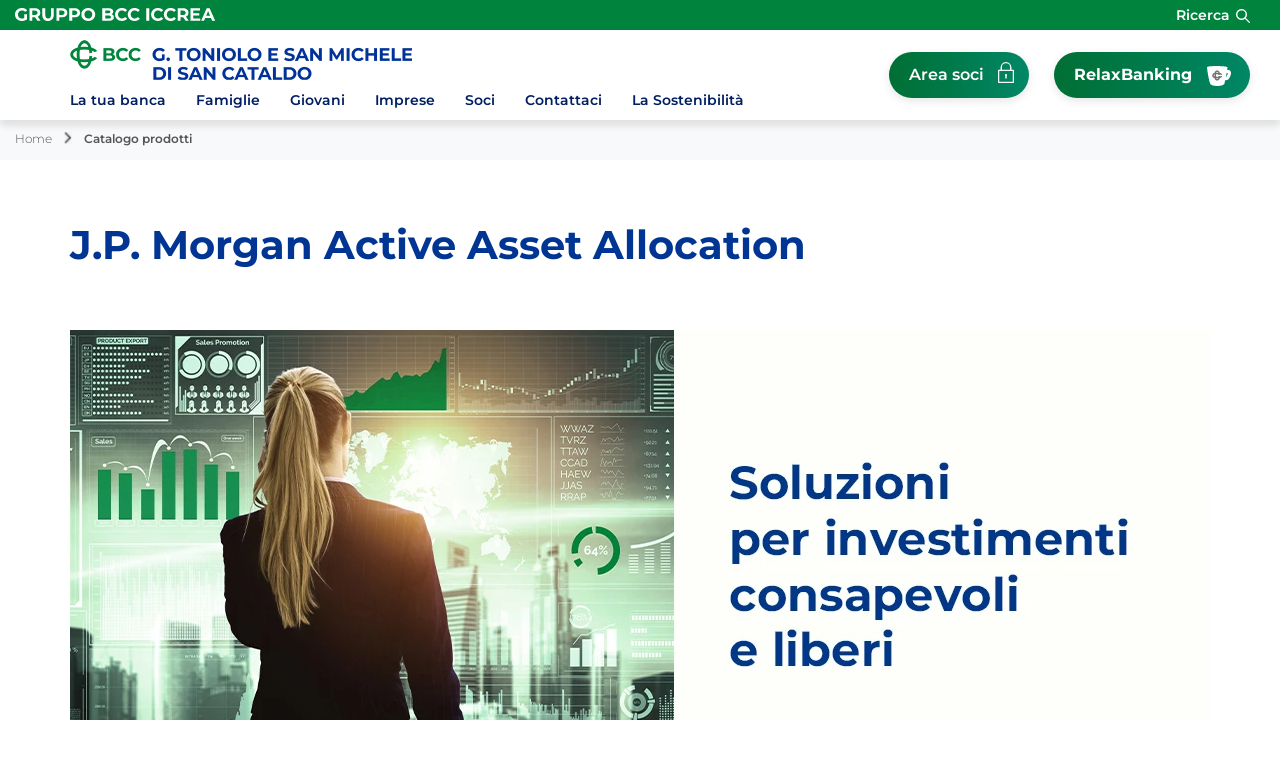

--- FILE ---
content_type: text/html; Charset=UTF-8
request_url: https://www.gtoniolodisancataldo.it/catalogo/dettaglio.asp?i_menuID=72540&hProdottoCatalogoID=29374
body_size: 9844
content:
<!DOCTYPE HTML>
<html lang="it">
<head>
<title>Banca di Credito Cooperativo "G. Toniolo" e San Michele di San Cataldo &mdash; J.P. Morgan Active Asset Allocation</title>
<meta http-equiv="Content-Type" content="text/html; charset=utf-8">
<meta name="description" content="">
<meta name="keywords" content="credito cooperativo, bcc, banca, filiali, bancomat, home banking, carta di credito, mutuo, conto corrente, socio, famiglia, giovani, pensionati, impresa, estero">
<meta name="copyright" content="">
<meta name="viewport" content="width=device-width, initial-scale=1.0, maximum-scale=5.0, user-scalable=yes" />
<meta property="og:type" content="website" />
<meta property="og:title" content="Banca di Credito Cooperativo &quot;G. Toniolo&quot; e San Michele di San Cataldo &mdash; J.P. Morgan Active Asset Allocation">
<meta property="og:description" content="">
<meta name="google-site-verification" content="DQspftfZWTDypKQvLrp0wHaiOFIke_vbX_aPdDmhhNU" />
<link rel="preconnect" href="https://static.publisher.iccrea.bcc.it/" crossorigin>
<link rel="dns-prefetch" href="https://static.publisher.iccrea.bcc.it/">
<link rel="shortcut icon" href="https://www.gtoniolodisancataldo.it/favicon.ico" type="image/vnd.microsoft.icon" />
<link rel="icon" href="https://www.gtoniolodisancataldo.it/favicon.ico" type="image/vnd.microsoft.icon" />
<link rel="preload" href="https://static.publisher.iccrea.bcc.it/archivio/fonts/Montserrat/montserrat-v25-latin-regular.woff2" as="font" type="font/woff2" fetchpriority="high" crossorigin="anonymous">
<link rel="preload" href="https://static.publisher.iccrea.bcc.it/archivio/fonts/Montserrat/montserrat-v25-latin-600.woff2" as="font" type="font/woff2" fetchpriority="high" crossorigin="anonymous">
<link rel="preload" href="https://static.publisher.iccrea.bcc.it/archivio/fonts/Montserrat/montserrat-v25-latin-500.woff2" as="font" type="font/woff2" fetchpriority="high" crossorigin="anonymous">
<link rel="preload" href="https://static.publisher.iccrea.bcc.it/archivio/fonts/Montserrat/montserrat-v25-latin-700.woff2" as="font" type="font/woff2" fetchpriority="high" crossorigin="anonymous">
<link rel="preload" href="https://static.publisher.iccrea.bcc.it/archivio/fonts/Montserrat/montserrat-v25-latin-300.woff2" as="font" type="font/woff2" fetchpriority="high" crossorigin="anonymous">
<link rel="preload" href="https://static.publisher.iccrea.bcc.it/archivio/fonts/Montserrat/montserrat-v25-latin-900.woff2" as="font" type="font/woff2" fetchpriority="high" crossorigin="anonymous">
<link rel="stylesheet" type="text/css" href="https://static.publisher.iccrea.bcc.it/archivio/css/base/jquery/ui.all.css" />
<link rel="stylesheet" type="text/css" href="https://static.publisher.iccrea.bcc.it/archivio/css/base/moduli.combined.css">
<link rel="stylesheet" type="text/css" href="https://static.publisher.iccrea.bcc.it/archivio/css/base/identitario2022.css">
<link rel="stylesheet" type="text/css" media="print" href="https://static.publisher.iccrea.bcc.it/archivio/css/base/stampante.css">
<script type="text/javascript">
var WEB_URL = "..";
var CDN_URL="..";
WEB_URL = "https://www.gtoniolodisancataldo.it/";
CDN_URL = "https://static.publisher.iccrea.bcc.it/";
</script><script type="text/javascript" src="https://static.publisher.iccrea.bcc.it/jquery/current/jquery.min.js?d=20220422135500"></script>
<script type="text/javascript" src="https://static.publisher.iccrea.bcc.it/jquery/current/jquery-ui.min.js?d=20220422135500" defer></script>
<script type="text/javascript" src="https://static.publisher.iccrea.bcc.it/jquery/plugins/jquery.bccPopUp.js" defer></script>
<script type="text/javascript" src="https://static.publisher.iccrea.bcc.it/jquery/plugins/jquery.AnnuarioSearchBox.js?d=20220422135500" defer></script>
<script type="text/javascript" src="https://static.publisher.iccrea.bcc.it/jquery/plugins/jquery.steps.min.js?d=20230516144400" defer></script>
<script type="text/javascript" src="https://static.publisher.iccrea.bcc.it/js/utils.min.js?d=20250226162200" defer></script>
<script type="text/javascript" src="https://www.gtoniolodisancataldo.it/custom/custom.js"></script>
<script type="text/javascript" src="https://static.publisher.iccrea.bcc.it/js/identitario2022.min.js?d=20260201065700"></script>
<link rel="preconnect" href="https://maps.googleapis.com" crossorigin>
<script type="text/javascript" src="//maps.googleapis.com/maps/api/js?language=it&amp;libraries=places&key=AIzaSyAyqLS4cgQfsSRGhfFeBNprkF74SvDrv3c" defer></script>
<script type="text/javascript" src="https://www.gtoniolodisancataldo.it/framework/js/cookies.dyn.js" defer></script>
<!--[if lt IE 9]><script type="text/javascript" src="https://static.publisher.iccrea.bcc.it/js/html5shiv.js"></script><![endif]-->
<script type="text/javascript">var HAS_PDF_VIEWER =false;$(document).ready(function(){PageHelpers.HAS_PDF_VIEWER = HAS_PDF_VIEWER});</script>
</head>
<body id='b-menu-72540' class='has-catalogo'><script type="text/javascript">jQuery(function(){btCookies.initBannerCookies(false);});</script>
<script src="https://www.gtoniolodisancataldo.it/framework/piwik/piwik.stats.dyn.js" async></script>
	<form name="FRM_RELOAD" method="POST" action="/catalogo/dettaglio.asp?i_menuID=72540&hProdottoCatalogoID=29374"></form>
	
	<script>
		$(document).ready(function(){
		  $("a[data-link-overlay=true]").PopUpLink();
  
		});
	</script>
<header class="l-top-header">
<div class="c-note-head">
<div class="l-container-fluid">
<div class="c-iccrea-logo">
<div class="tdBan2" ><a class="adobe-banner-link" data-tracking-method="bannerClick" href="https://www.gtoniolodisancataldo.it/system/bannerTrans.asp?id=32085" title="Vai a https:§§www.gruppoiccrea.it§Pagine§default.aspx" target="_blank"><img src="https://static.publisher.iccrea.bcc.it/archivio/656/161632.svg?d=20231016065714" border="0" id="161632" alt="Gruppo BCC Iccrea"></a></div>
</div>

<div class="c-right-menu">
<div class="c-utility">
<div class="tdQck4" ></div>
</div>

<div class="l-search-bar">
<div class="c-src-reveal">
  <button aria-expanded="false" aria-label="Apri la ricerca" id="o-src-reveal" type="button" name="reveal-search">Ricerca</button>
  </div>
</div>
</div>

<div class="c-search-bar">
<div class="l-container-fluid">
<form action="" method="post" name="FRM_RICERCA"><input class="src" id="src" name="txtTesto" type="text" value="Cerca" /><button class="src_top" onclick="ricercaSubmit()" value="Cerca"><span class="label-search">Cerca</span></button></form>
</div>
</div>
</div>
</div>

<div class="l-main-header">
<div class="l-container">
<div class="c-main-logo">
<div class="tdBan1" ><a class="adobe-banner-link" data-tracking-method="bannerClick" href="https://www.gtoniolodisancataldo.it/system/bannerTrans.asp?id=32088" title="Vai alla Home Page" target="_self"><img src="https://static.publisher.iccrea.bcc.it/archivio/719/174318.webp?d=20231016065714" border="0" id="174318" alt="BCC G.Toniolo e San Michele"></a></div>
</div>

<div class="c-relax-banking">
<div class="tdQck19" ><table border="0" cellpadding="0" cellspacing="0"><tr><td class="lstQck19Liv0" id="menu73981"><a href="https://www.gtoniolodisancataldo.it/template/default.asp?i_menuID=62753" class="lstQck19Liv0" id="lnkmenu73981" target="_self" title="Vai a Area soci">Area soci</a></td><td class="lstQck19Liv0" id="menu72331"><a href="/framework/bnk/default.asp?id=1&i_menuID=72331" class="lstQck19Liv0" id="lnkmenu72331" target="_blank" title="Vai a RelaxBanking">RelaxBanking</a></td></tr></table></div>
</div>

<div class="c-login">
<div class="tdMenuImg90"  class="tdLogout55" ></div>
</div>
</div>
<div class="l-header"><div class="container"><button aria-expanded="false" aria-label="Apri menu" class="c-menu-button" type="button"><b class="c-menu-reveal"><b class="o-menu-icon"></b></b><span>Menu</span></button></div></div><div id="main-nav-mobile-bg"></div><nav arial-label="Navigazione principale" id="main-nav" class="subHeaderOpacity1"><ul id="topmenu2" class="container"/><li class="lstQckLi90Liv0Li0" id="lstQck72332"><a href="#!" title="Vai a La tua banca" class="">La tua banca</a><div class="main-nav-grey-bg "><div class="container"><div class="row"><div class="col-lg-3 submenu-wrapper"><ul class="lstQck90Liv1 submenu"><li><a href="#!" class="back-to-main-link" Aria-label="Torna al menu principale">Indietro</a></li><li><a href="https://www.gtoniolodisancataldo.it/template/default.asp?i_menuID=72332" class="cls-first-level" title="Vai a La tua banca">La tua banca</a></li><li class="lstQckLi90Liv1Li0" id="lstQck72524"><a href="https://www.gtoniolodisancataldo.it/page/default.asp?i_menuID=72524" title="Vai a Chi siamo" class=" voceDiMenu livello1">Chi siamo</a></li><li class="lstQckLi90Liv1Li1" id="lstQck70818"><a href="https://www.gruppobcciccrea.it/Pagine/Default.aspx" target="_blank" title="Vai a Il Gruppo BCC Iccrea" class=" voceDiMenu livello1">Il Gruppo BCC Iccrea</a></li><li class="lstQckLi90Liv1Li2" id="lstQck72513"><span><a href="https://www.gtoniolodisancataldo.it/page/default.asp?i_menuID=72513" title="Vai a Governance" class=" voceDiMenu livello1">Governance</a><button aria-label="Mostra sottomenu Governance" class="svg-wrapper lvl1"><svg viewbox="0 0 8.2 13.7" xml:space="preserve"><path class="icon-main-green" d="M0.4,12C0.4,12,0.4,12,0.4,12l5.2-5.2L0.5,1.7c0,0,0,0,0-0.1s0,0,0-0.1v0c0,0,0,0,0,0s0,0,0,0 c0,0,0,0,0,0s0,0,0,0c0,0,0,0,0,0c0,0,0,0,0,0c0,0,0,0,0,0c0,0,0,0,0,0c0,0,0-0.1,0-0.1s0,0,0-0.1l0.7-0.6c0,0,0,0,0.1-0.1 s0.1,0,0.1,0v0c0,0,0,0,0,0s0,0,0,0c0,0,0,0,0.1,0s0,0,0,0v0c0,0,0,0,0,0s0,0,0,0c0,0,0,0,0,0s0,0,0,0v0c0,0,0.1,0,0.1,0 c0,0,0,0,0,0.1l6.1,6.1c0,0,0,0,0,0.1s0,0.1,0,0.1c0,0,0,0,0,0s0,0,0,0c0,0,0,0,0,0s0,0,0,0s0,0,0,0c0,0,0,0,0,0s0,0,0,0 c0,0,0,0,0,0v0c0,0,0,0.1,0,0.1s0,0,0,0l-6.1,6.1c0,0,0,0-0.1,0c0,0,0,0-0.1,0c0,0,0,0,0,0s0,0,0,0c0,0,0,0,0,0s0,0,0,0c0,0,0,0,0,0 s0,0,0,0c0,0,0,0,0,0s0,0,0,0l-0.2-0.1l-0.7-0.7c0,0,0,0,0-0.1s0,0,0-0.1c0,0,0,0,0,0c0,0,0,0,0,0s0,0,0,0c0,0,0,0,0,0c0,0,0,0,0,0 s0,0,0,0c0,0,0,0,0,0S0.4,12.1,0.4,12C0.4,12.1,0.4,12,0.4,12z"/></svg></button></span><ul class="lstQck90Liv2 inner-submenu"><li><a href="#!" class="back-to-previous-submenu" Aria-label="Torna al precedente sottomenu">Indietro</a></li><li><a href="https://www.gtoniolodisancataldo.it/page/default.asp?i_menuID=72513" title="Vai a Governance" class="cls-first-level">Governance</a></li><li class="lstQckLi90Liv2Li0" id="lstQck22945"><a href="https://www.gtoniolodisancataldo.it/template/default.asp?i_menuID=22945" title="Vai a Dati societari" class=" voceDiMenu livello2">Dati societari</a></li><li class="lstQckLi90Liv2Li1" id="lstQck72533"><a href="/annuario/organisociali.asp?abi=8952" target="_self" title="Vai a Organi sociali" class=" voceDiMenu livello2">Organi sociali</a></li><li class="lstQckLi90Liv2Li2" id="lstQck72535"><span><a href="https://www.gtoniolodisancataldo.it/page/default.asp?i_menuID=72535" title="Vai a Governo societario" class=" voceDiMenu livello2">Governo societario</a><button aria-label="Mostra sottomenu Governo societario" class="svg-wrapper lvl2"><svg viewbox="0 0 8.2 13.7" xml:space="preserve"><path class="icon-main-green" d="M0.4,12C0.4,12,0.4,12,0.4,12l5.2-5.2L0.5,1.7c0,0,0,0,0-0.1s0,0,0-0.1v0c0,0,0,0,0,0s0,0,0,0 c0,0,0,0,0,0s0,0,0,0c0,0,0,0,0,0c0,0,0,0,0,0c0,0,0,0,0,0c0,0,0,0,0,0c0,0,0-0.1,0-0.1s0,0,0-0.1l0.7-0.6c0,0,0,0,0.1-0.1 s0.1,0,0.1,0v0c0,0,0,0,0,0s0,0,0,0c0,0,0,0,0.1,0s0,0,0,0v0c0,0,0,0,0,0s0,0,0,0c0,0,0,0,0,0s0,0,0,0v0c0,0,0.1,0,0.1,0 c0,0,0,0,0,0.1l6.1,6.1c0,0,0,0,0,0.1s0,0.1,0,0.1c0,0,0,0,0,0s0,0,0,0c0,0,0,0,0,0s0,0,0,0s0,0,0,0c0,0,0,0,0,0s0,0,0,0 c0,0,0,0,0,0v0c0,0,0,0.1,0,0.1s0,0,0,0l-6.1,6.1c0,0,0,0-0.1,0c0,0,0,0-0.1,0c0,0,0,0,0,0s0,0,0,0c0,0,0,0,0,0s0,0,0,0c0,0,0,0,0,0 s0,0,0,0c0,0,0,0,0,0s0,0,0,0l-0.2-0.1l-0.7-0.7c0,0,0,0,0-0.1s0,0,0-0.1c0,0,0,0,0,0c0,0,0,0,0,0s0,0,0,0c0,0,0,0,0,0c0,0,0,0,0,0 s0,0,0,0c0,0,0,0,0,0S0.4,12.1,0.4,12C0.4,12.1,0.4,12,0.4,12z"/></svg></button></span><ul class="lstQck90Liv3 inner-submenu"><li><a href="#!" class="back-to-previous-submenu" Aria-label="Torna al precedente sottomenu">Indietro</a></li><li><a href="https://www.gtoniolodisancataldo.it/page/default.asp?i_menuID=72535" title="Vai a Governo societario" class="cls-first-level">Governo societario</a></li><li class="lstQckLi90Liv3Li0" id="lstQck72984"><a href="javascript:apriDocDett(1061008);" target="_self" title="Vai a Informativa al pubblico in tema di governo societario" class=" voceDiMenu livello3">Informativa al pubblico in tema di governo societario</a></li><li class="lstQckLi90Liv3Li1" id="lstQck69667"><a href="https://www.gtoniolodisancataldo.it/doc2/default.asp?i_menuID=69667" title="Vai a Statuto Sociale" class=" voceDiMenu livello3">Statuto Sociale</a></li><li class="lstQckLi90Liv3Li2 endNavMenu" id="lstQck32083"><a href="https://www.gtoniolodisancataldo.it/template/default.asp?i_menuID=32083" title="Vai a Regolamento Assembleare" class=" noBorder voceDiMenu livello3">Regolamento Assembleare</a></li></ul></li><li class="lstQckLi90Liv2Li3" id="lstQck72534"><a href="javascript:apriDocDett(2309870);" target="_self" title="Vai a Conflitti di interessi soggetti collegati" class=" voceDiMenu livello2">Conflitti di interessi soggetti collegati</a></li><li class="lstQckLi90Liv2Li4" id="lstQck72532"><span><a href="https://www.gtoniolodisancataldo.it/page/default.asp?i_menuID=72532" title="Vai a Normativa finanziaria" class=" voceDiMenu livello2">Normativa finanziaria</a><button aria-label="Mostra sottomenu Normativa finanziaria" class="svg-wrapper lvl2"><svg viewbox="0 0 8.2 13.7" xml:space="preserve"><path class="icon-main-green" d="M0.4,12C0.4,12,0.4,12,0.4,12l5.2-5.2L0.5,1.7c0,0,0,0,0-0.1s0,0,0-0.1v0c0,0,0,0,0,0s0,0,0,0 c0,0,0,0,0,0s0,0,0,0c0,0,0,0,0,0c0,0,0,0,0,0c0,0,0,0,0,0c0,0,0,0,0,0c0,0,0-0.1,0-0.1s0,0,0-0.1l0.7-0.6c0,0,0,0,0.1-0.1 s0.1,0,0.1,0v0c0,0,0,0,0,0s0,0,0,0c0,0,0,0,0.1,0s0,0,0,0v0c0,0,0,0,0,0s0,0,0,0c0,0,0,0,0,0s0,0,0,0v0c0,0,0.1,0,0.1,0 c0,0,0,0,0,0.1l6.1,6.1c0,0,0,0,0,0.1s0,0.1,0,0.1c0,0,0,0,0,0s0,0,0,0c0,0,0,0,0,0s0,0,0,0s0,0,0,0c0,0,0,0,0,0s0,0,0,0 c0,0,0,0,0,0v0c0,0,0,0.1,0,0.1s0,0,0,0l-6.1,6.1c0,0,0,0-0.1,0c0,0,0,0-0.1,0c0,0,0,0,0,0s0,0,0,0c0,0,0,0,0,0s0,0,0,0c0,0,0,0,0,0 s0,0,0,0c0,0,0,0,0,0s0,0,0,0l-0.2-0.1l-0.7-0.7c0,0,0,0,0-0.1s0,0,0-0.1c0,0,0,0,0,0c0,0,0,0,0,0s0,0,0,0c0,0,0,0,0,0c0,0,0,0,0,0 s0,0,0,0c0,0,0,0,0,0S0.4,12.1,0.4,12C0.4,12.1,0.4,12,0.4,12z"/></svg></button></span><ul class="lstQck90Liv3 inner-submenu"><li><a href="#!" class="back-to-previous-submenu" Aria-label="Torna al precedente sottomenu">Indietro</a></li><li><a href="https://www.gtoniolodisancataldo.it/page/default.asp?i_menuID=72532" title="Vai a Normativa finanziaria" class="cls-first-level">Normativa finanziaria</a></li><li class="lstQckLi90Liv3Li0" id="lstQck37445"><a href="https://www.gtoniolodisancataldo.it/template/default.asp?i_menuID=37445" title="Vai a Normativa MiFID" class=" voceDiMenu livello3">Normativa MiFID</a></li><li class="lstQckLi90Liv3Li1" id="lstQck72981"><a href="/doc2/default.asp?i_archivioID=21261&i_cartellaID=18699&i_menuID=72981" target="_self" title="Vai a Obbligazioni" class=" voceDiMenu livello3">Obbligazioni</a></li><li class="lstQckLi90Liv3Li2" id="lstQck64016"><a href="https://www.gtoniolodisancataldo.it/template/default.asp?i_menuID=64016" title="Vai a ICC - Indicatori dei Costi Complessivi" class=" voceDiMenu livello3">ICC - Indicatori dei Costi Complessivi</a></li><li class="lstQckLi90Liv3Li3 endNavMenu" id="lstQck71261"><a href="/doc/default.asp?i_menuID=21261&i_cartellaID=17903" target="_self" title="Vai a Guide pratiche Banca D'Italia - ABF" class=" noBorder voceDiMenu livello3">Guide pratiche Banca D'Italia - ABF</a></li></ul></li><li class="lstQckLi90Liv2Li5" id="lstQck72712"><span><a href="https://www.gtoniolodisancataldo.it/template/default.asp?i_menuID=72712" title="Vai a Etica di Gruppo e Whistleblowing" class=" voceDiMenu livello2">Etica di Gruppo e Whistleblowing</a><button aria-label="Mostra sottomenu Etica di Gruppo e Whistleblowing" class="svg-wrapper lvl2"><svg viewbox="0 0 8.2 13.7" xml:space="preserve"><path class="icon-main-green" d="M0.4,12C0.4,12,0.4,12,0.4,12l5.2-5.2L0.5,1.7c0,0,0,0,0-0.1s0,0,0-0.1v0c0,0,0,0,0,0s0,0,0,0 c0,0,0,0,0,0s0,0,0,0c0,0,0,0,0,0c0,0,0,0,0,0c0,0,0,0,0,0c0,0,0,0,0,0c0,0,0-0.1,0-0.1s0,0,0-0.1l0.7-0.6c0,0,0,0,0.1-0.1 s0.1,0,0.1,0v0c0,0,0,0,0,0s0,0,0,0c0,0,0,0,0.1,0s0,0,0,0v0c0,0,0,0,0,0s0,0,0,0c0,0,0,0,0,0s0,0,0,0v0c0,0,0.1,0,0.1,0 c0,0,0,0,0,0.1l6.1,6.1c0,0,0,0,0,0.1s0,0.1,0,0.1c0,0,0,0,0,0s0,0,0,0c0,0,0,0,0,0s0,0,0,0s0,0,0,0c0,0,0,0,0,0s0,0,0,0 c0,0,0,0,0,0v0c0,0,0,0.1,0,0.1s0,0,0,0l-6.1,6.1c0,0,0,0-0.1,0c0,0,0,0-0.1,0c0,0,0,0,0,0s0,0,0,0c0,0,0,0,0,0s0,0,0,0c0,0,0,0,0,0 s0,0,0,0c0,0,0,0,0,0s0,0,0,0l-0.2-0.1l-0.7-0.7c0,0,0,0,0-0.1s0,0,0-0.1c0,0,0,0,0,0c0,0,0,0,0,0s0,0,0,0c0,0,0,0,0,0c0,0,0,0,0,0 s0,0,0,0c0,0,0,0,0,0S0.4,12.1,0.4,12C0.4,12.1,0.4,12,0.4,12z"/></svg></button></span><ul class="lstQck90Liv3 inner-submenu"><li><a href="#!" class="back-to-previous-submenu" Aria-label="Torna al precedente sottomenu">Indietro</a></li><li><a href="https://www.gtoniolodisancataldo.it/template/default.asp?i_menuID=72712" title="Vai a Etica di Gruppo e Whistleblowing" class="cls-first-level">Etica di Gruppo e Whistleblowing</a></li><li class="lstQckLi90Liv3Li0" id="lstQck72713"><a href="https://www.gtoniolodisancataldo.it/contents/default.asp?i_menuID=72713" title="Vai a Codice Etico di Gruppo" class=" voceDiMenu livello3">Codice Etico di Gruppo</a></li><li class="lstQckLi90Liv3Li1" id="lstQck72715"><a href="https://www.gtoniolodisancataldo.it/contents/default.asp?i_menuID=72715" title="Vai a Modello organizzativo 231/01" class=" voceDiMenu livello3">Modello organizzativo 231/01</a></li><li class="lstQckLi90Liv3Li2" id="lstQck72716"><a href="https://www.gtoniolodisancataldo.it/contents/default.asp?i_menuID=72716" title="Vai a Il sistema di segnalazione delle violazioni (Whistleblowing)" class=" voceDiMenu livello3">Il sistema di segnalazione delle violazioni (Whistleblowing)</a></li><li class="lstQckLi90Liv3Li3 endNavMenu" id="lstQck72723"><a href="https://www.gtoniolodisancataldo.it/contents/default.asp?i_menuID=72723" title="Vai a Codice di Condotta Anticorruzione di Gruppo" class=" noBorder voceDiMenu livello3">Codice di Condotta Anticorruzione di Gruppo</a></li></ul></li><li class="lstQckLi90Liv2Li6 endNavMenu" id="lstQck72982"><a href="/doc2/default.asp?i_archivioID=21261&i_cartellaID=93451&i_menuID=72982" target="_self" title="Vai a Politiche di remunerazione" class=" noBorder voceDiMenu livello2">Politiche di remunerazione</a></li></ul></li><li class="lstQckLi90Liv1Li3" id="lstQck72528"><span><a href="https://www.gtoniolodisancataldo.it/page/default.asp?i_menuID=72528" title="Vai a Investor Relations" class=" voceDiMenu livello1">Investor Relations</a><button aria-label="Mostra sottomenu Investor Relations" class="svg-wrapper lvl1"><svg viewbox="0 0 8.2 13.7" xml:space="preserve"><path class="icon-main-green" d="M0.4,12C0.4,12,0.4,12,0.4,12l5.2-5.2L0.5,1.7c0,0,0,0,0-0.1s0,0,0-0.1v0c0,0,0,0,0,0s0,0,0,0 c0,0,0,0,0,0s0,0,0,0c0,0,0,0,0,0c0,0,0,0,0,0c0,0,0,0,0,0c0,0,0,0,0,0c0,0,0-0.1,0-0.1s0,0,0-0.1l0.7-0.6c0,0,0,0,0.1-0.1 s0.1,0,0.1,0v0c0,0,0,0,0,0s0,0,0,0c0,0,0,0,0.1,0s0,0,0,0v0c0,0,0,0,0,0s0,0,0,0c0,0,0,0,0,0s0,0,0,0v0c0,0,0.1,0,0.1,0 c0,0,0,0,0,0.1l6.1,6.1c0,0,0,0,0,0.1s0,0.1,0,0.1c0,0,0,0,0,0s0,0,0,0c0,0,0,0,0,0s0,0,0,0s0,0,0,0c0,0,0,0,0,0s0,0,0,0 c0,0,0,0,0,0v0c0,0,0,0.1,0,0.1s0,0,0,0l-6.1,6.1c0,0,0,0-0.1,0c0,0,0,0-0.1,0c0,0,0,0,0,0s0,0,0,0c0,0,0,0,0,0s0,0,0,0c0,0,0,0,0,0 s0,0,0,0c0,0,0,0,0,0s0,0,0,0l-0.2-0.1l-0.7-0.7c0,0,0,0,0-0.1s0,0,0-0.1c0,0,0,0,0,0c0,0,0,0,0,0s0,0,0,0c0,0,0,0,0,0c0,0,0,0,0,0 s0,0,0,0c0,0,0,0,0,0S0.4,12.1,0.4,12C0.4,12.1,0.4,12,0.4,12z"/></svg></button></span><ul class="lstQck90Liv2 inner-submenu"><li><a href="#!" class="back-to-previous-submenu" Aria-label="Torna al precedente sottomenu">Indietro</a></li><li><a href="https://www.gtoniolodisancataldo.it/page/default.asp?i_menuID=72528" title="Vai a Investor Relations" class="cls-first-level">Investor Relations</a></li><li class="lstQckLi90Liv2Li0" id="lstQck39538"><span><a href="https://www.gtoniolodisancataldo.it/template/default.asp?i_menuID=39538" title="Vai a Finanza" class=" voceDiMenu livello2">Finanza</a><button aria-label="Mostra sottomenu Finanza" class="svg-wrapper lvl2"><svg viewbox="0 0 8.2 13.7" xml:space="preserve"><path class="icon-main-green" d="M0.4,12C0.4,12,0.4,12,0.4,12l5.2-5.2L0.5,1.7c0,0,0,0,0-0.1s0,0,0-0.1v0c0,0,0,0,0,0s0,0,0,0 c0,0,0,0,0,0s0,0,0,0c0,0,0,0,0,0c0,0,0,0,0,0c0,0,0,0,0,0c0,0,0,0,0,0c0,0,0-0.1,0-0.1s0,0,0-0.1l0.7-0.6c0,0,0,0,0.1-0.1 s0.1,0,0.1,0v0c0,0,0,0,0,0s0,0,0,0c0,0,0,0,0.1,0s0,0,0,0v0c0,0,0,0,0,0s0,0,0,0c0,0,0,0,0,0s0,0,0,0v0c0,0,0.1,0,0.1,0 c0,0,0,0,0,0.1l6.1,6.1c0,0,0,0,0,0.1s0,0.1,0,0.1c0,0,0,0,0,0s0,0,0,0c0,0,0,0,0,0s0,0,0,0s0,0,0,0c0,0,0,0,0,0s0,0,0,0 c0,0,0,0,0,0v0c0,0,0,0.1,0,0.1s0,0,0,0l-6.1,6.1c0,0,0,0-0.1,0c0,0,0,0-0.1,0c0,0,0,0,0,0s0,0,0,0c0,0,0,0,0,0s0,0,0,0c0,0,0,0,0,0 s0,0,0,0c0,0,0,0,0,0s0,0,0,0l-0.2-0.1l-0.7-0.7c0,0,0,0,0-0.1s0,0,0-0.1c0,0,0,0,0,0c0,0,0,0,0,0s0,0,0,0c0,0,0,0,0,0c0,0,0,0,0,0 s0,0,0,0c0,0,0,0,0,0S0.4,12.1,0.4,12C0.4,12.1,0.4,12,0.4,12z"/></svg></button></span><ul class="lstQck90Liv3 inner-submenu"><li><a href="#!" class="back-to-previous-submenu" Aria-label="Torna al precedente sottomenu">Indietro</a></li><li><a href="https://www.gtoniolodisancataldo.it/template/default.asp?i_menuID=39538" title="Vai a Finanza" class="cls-first-level">Finanza</a></li><li class="lstQckLi90Liv3Li0 endNavMenu" id="lstQck55432"><a href="/doc2/default.asp?i_archivioID=21261&i_cartellaID=35380&i_menuID=55432" target="_self" title="Vai a Aste e Titoli di Stato" class=" noBorder voceDiMenu livello3">Aste e Titoli di Stato</a></li></ul></li><li class="lstQckLi90Liv2Li1" id="lstQck21692"><a href="https://www.gtoniolodisancataldo.it/template/default.asp?i_menuID=21692" title="Vai a Basilea 2 (informativa al pubblico)" class=" voceDiMenu livello2">Basilea 2 (informativa al pubblico)</a></li><li class="lstQckLi90Liv2Li2 endNavMenu" id="lstQck72529"><a href="/doc2/default.asp?i_archivioID=21261&i_cartellaID=53238&i_menuID=72529" target="_self" title="Vai a Bilanci e Rendiconti Finanziari" class=" noBorder voceDiMenu livello2">Bilanci e Rendiconti Finanziari</a></li></ul></li><li class="lstQckLi90Liv1Li4" id="lstQck72439"><span><a href="https://www.gtoniolodisancataldo.it/page/default.asp?i_menuID=72439" title="Vai a Comunicazione e media" class=" voceDiMenu livello1">Comunicazione e media</a><button aria-label="Mostra sottomenu Comunicazione e media" class="svg-wrapper lvl1"><svg viewbox="0 0 8.2 13.7" xml:space="preserve"><path class="icon-main-green" d="M0.4,12C0.4,12,0.4,12,0.4,12l5.2-5.2L0.5,1.7c0,0,0,0,0-0.1s0,0,0-0.1v0c0,0,0,0,0,0s0,0,0,0 c0,0,0,0,0,0s0,0,0,0c0,0,0,0,0,0c0,0,0,0,0,0c0,0,0,0,0,0c0,0,0,0,0,0c0,0,0-0.1,0-0.1s0,0,0-0.1l0.7-0.6c0,0,0,0,0.1-0.1 s0.1,0,0.1,0v0c0,0,0,0,0,0s0,0,0,0c0,0,0,0,0.1,0s0,0,0,0v0c0,0,0,0,0,0s0,0,0,0c0,0,0,0,0,0s0,0,0,0v0c0,0,0.1,0,0.1,0 c0,0,0,0,0,0.1l6.1,6.1c0,0,0,0,0,0.1s0,0.1,0,0.1c0,0,0,0,0,0s0,0,0,0c0,0,0,0,0,0s0,0,0,0s0,0,0,0c0,0,0,0,0,0s0,0,0,0 c0,0,0,0,0,0v0c0,0,0,0.1,0,0.1s0,0,0,0l-6.1,6.1c0,0,0,0-0.1,0c0,0,0,0-0.1,0c0,0,0,0,0,0s0,0,0,0c0,0,0,0,0,0s0,0,0,0c0,0,0,0,0,0 s0,0,0,0c0,0,0,0,0,0s0,0,0,0l-0.2-0.1l-0.7-0.7c0,0,0,0,0-0.1s0,0,0-0.1c0,0,0,0,0,0c0,0,0,0,0,0s0,0,0,0c0,0,0,0,0,0c0,0,0,0,0,0 s0,0,0,0c0,0,0,0,0,0S0.4,12.1,0.4,12C0.4,12.1,0.4,12,0.4,12z"/></svg></button></span><ul class="lstQck90Liv2 inner-submenu"><li><a href="#!" class="back-to-previous-submenu" Aria-label="Torna al precedente sottomenu">Indietro</a></li><li><a href="https://www.gtoniolodisancataldo.it/page/default.asp?i_menuID=72439" title="Vai a Comunicazione e media" class="cls-first-level">Comunicazione e media</a></li><li class="lstQckLi90Liv2Li0 endNavMenu" id="lstQck72440"><a href="https://www.gtoniolodisancataldo.it/news/default.asp?i_menuID=72440" title="Vai a News" class=" noBorder voceDiMenu livello2">News</a></li></ul></li><li class="lstQckLi90Liv1Li5 endNavMenu" id="lstQck72436"><span><a href="https://www.gtoniolodisancataldo.it/page/default.asp?i_menuID=72436" title="Vai a Documenti e normative" class=" noBorder voceDiMenu livello1">Documenti e normative</a><button aria-label="Mostra sottomenu Documenti e normative" class="svg-wrapper lvl1"><svg viewbox="0 0 8.2 13.7" xml:space="preserve"><path class="icon-main-green" d="M0.4,12C0.4,12,0.4,12,0.4,12l5.2-5.2L0.5,1.7c0,0,0,0,0-0.1s0,0,0-0.1v0c0,0,0,0,0,0s0,0,0,0 c0,0,0,0,0,0s0,0,0,0c0,0,0,0,0,0c0,0,0,0,0,0c0,0,0,0,0,0c0,0,0,0,0,0c0,0,0-0.1,0-0.1s0,0,0-0.1l0.7-0.6c0,0,0,0,0.1-0.1 s0.1,0,0.1,0v0c0,0,0,0,0,0s0,0,0,0c0,0,0,0,0.1,0s0,0,0,0v0c0,0,0,0,0,0s0,0,0,0c0,0,0,0,0,0s0,0,0,0v0c0,0,0.1,0,0.1,0 c0,0,0,0,0,0.1l6.1,6.1c0,0,0,0,0,0.1s0,0.1,0,0.1c0,0,0,0,0,0s0,0,0,0c0,0,0,0,0,0s0,0,0,0s0,0,0,0c0,0,0,0,0,0s0,0,0,0 c0,0,0,0,0,0v0c0,0,0,0.1,0,0.1s0,0,0,0l-6.1,6.1c0,0,0,0-0.1,0c0,0,0,0-0.1,0c0,0,0,0,0,0s0,0,0,0c0,0,0,0,0,0s0,0,0,0c0,0,0,0,0,0 s0,0,0,0c0,0,0,0,0,0s0,0,0,0l-0.2-0.1l-0.7-0.7c0,0,0,0,0-0.1s0,0,0-0.1c0,0,0,0,0,0c0,0,0,0,0,0s0,0,0,0c0,0,0,0,0,0c0,0,0,0,0,0 s0,0,0,0c0,0,0,0,0,0S0.4,12.1,0.4,12C0.4,12.1,0.4,12,0.4,12z"/></svg></button></span><ul class="lstQck90Liv2 inner-submenu"><li><a href="#!" class="back-to-previous-submenu" Aria-label="Torna al precedente sottomenu">Indietro</a></li><li><a href="https://www.gtoniolodisancataldo.it/page/default.asp?i_menuID=72436" title="Vai a Documenti e normative" class="cls-first-level">Documenti e normative</a></li><li class="lstQckLi90Liv2Li0" id="lstQck72435"><a href="https://www.gtoniolodisancataldo.it/template/default.asp?i_menuID=72435" title="Vai a Trasparenza" class=" voceDiMenu livello2">Trasparenza</a></li><li class="lstQckLi90Liv2Li1" id="lstQck72979"><a href="https://www.gtoniolodisancataldo.it/template/default.asp?i_menuID=72979" title="Vai a Servizi di pagamento" class=" voceDiMenu livello2">Servizi di pagamento</a></li><li class="lstQckLi90Liv2Li2" id="lstQck68353"><a href="https://www.gtoniolodisancataldo.it/template/default.asp?i_menuID=68353" title="Vai a Reclami" class=" voceDiMenu livello2">Reclami</a></li><li class="lstQckLi90Liv2Li3" id="lstQck72511"><a href="https://www.gtoniolodisancataldo.it/template/default.asp?i_menuID=68165" target="_self" title="Vai a Disconoscimento delle operazioni di pagamento" class=" voceDiMenu livello2">Disconoscimento delle operazioni di pagamento</a></li><li class="lstQckLi90Liv2Li4" id="lstQck19970"><a href="https://www.gtoniolodisancataldo.it/template/default.asp?i_menuID=19970" title="Vai a Depositi dormienti" class=" voceDiMenu livello2">Depositi dormienti</a></li><li class="lstQckLi90Liv2Li5" id="lstQck64391"><a href="https://www.gtoniolodisancataldo.it/template/default.asp?i_menuID=64391" title="Vai a Definizione di Default" class=" voceDiMenu livello2">Definizione di Default</a></li><li class="lstQckLi90Liv2Li6" id="lstQck34629"><a href="https://www.gtoniolodisancataldo.it/doc2/default.asp?i_menuID=34629" title="Vai a Antiriciclaggio" class=" voceDiMenu livello2">Antiriciclaggio</a></li><li class="lstQckLi90Liv2Li7 endNavMenu" id="lstQck72983"><a href="/doc2/default.asp?i_menuID=21261&i_cartellaID=15655" target="_self" title="Vai a Firma Elettronica Avanzata" class=" noBorder voceDiMenu livello2">Firma Elettronica Avanzata</a></li></ul></li></ul></div><div class="col-lg-3 col-lg-offset-6"><a aria-label="Scopri di più" href="" title="" target=""><img aria-label="Mostra sottomenu La tua banca" src="" alt=""/></a></div></div></div></div></li><li class="lstQckLi90Liv0Li1" id="lstQck73963"><a href="#!" title="Vai a Famiglie" class="">Famiglie</a><div class="main-nav-grey-bg "><div class="container"><div class="row"><div class="col-lg-3 submenu-wrapper"><ul class="lstQck90Liv1 submenu"><li><a href="#!" class="back-to-main-link" Aria-label="Torna al menu principale">Indietro</a></li><li><a href="https://www.gtoniolodisancataldo.it/page/default.asp?i_menuID=73963" class="cls-first-level" title="Vai a Famiglie">Famiglie</a></li><li class="lstQckLi90Liv1Li0" id="lstQck73969"><a href="https://www.gtoniolodisancataldo.it/page/default.asp?i_menuID=73969" title="Vai a Conti correnti" class=" voceDiMenu livello1">Conti correnti</a></li><li class="lstQckLi90Liv1Li1" id="lstQck73962"><a href="https://www.gtoniolodisancataldo.it/page/default.asp?i_menuID=73962" title="Vai a Carte" class=" voceDiMenu livello1">Carte</a></li><li class="lstQckLi90Liv1Li2" id="lstQck73970"><a href="https://www.gtoniolodisancataldo.it/page/default.asp?i_menuID=73970" title="Vai a Finanziamenti e mutui" class=" voceDiMenu livello1">Finanziamenti e mutui</a></li><li class="lstQckLi90Liv1Li3" id="lstQck73971"><a href="https://www.gtoniolodisancataldo.it/page/default.asp?i_menuID=73971" title="Vai a Investimenti" class=" voceDiMenu livello1">Investimenti</a></li><li class="lstQckLi90Liv1Li4 endNavMenu" id="lstQck73972"><a href="https://www.gtoniolodisancataldo.it/page/default.asp?i_menuID=73972" title="Vai a Assicurazioni" class=" noBorder voceDiMenu livello1">Assicurazioni</a></li></ul></div><div class="col-lg-3 col-lg-offset-6"><a aria-label="Scopri di più" href="" title="" target=""><img aria-label="Mostra sottomenu Famiglie" src="" alt=""/></a></div></div></div></div></li><li class="lstQckLi90Liv0Li2" id="lstQck73964"><a href="#!" title="Vai a Giovani" class="">Giovani</a><div class="main-nav-grey-bg "><div class="container"><div class="row"><div class="col-lg-3 submenu-wrapper"><ul class="lstQck90Liv1 submenu"><li><a href="#!" class="back-to-main-link" Aria-label="Torna al menu principale">Indietro</a></li><li><a href="https://www.gtoniolodisancataldo.it/page/default.asp?i_menuID=73964" class="cls-first-level" title="Vai a Giovani">Giovani</a></li><li class="lstQckLi90Liv1Li0" id="lstQck73982"><a href="https://www.gtoniolodisancataldo.it/page/default.asp?i_menuID=73982" title="Vai a Conti correnti" class=" voceDiMenu livello1">Conti correnti</a></li><li class="lstQckLi90Liv1Li1" id="lstQck73986"><a href="https://www.gtoniolodisancataldo.it/page/default.asp?i_menuID=73986" title="Vai a Carte" class=" voceDiMenu livello1">Carte</a></li><li class="lstQckLi90Liv1Li2" id="lstQck73989"><a href="https://www.gtoniolodisancataldo.it/page/default.asp?i_menuID=73989" title="Vai a Finanziamenti e mutui" class=" voceDiMenu livello1">Finanziamenti e mutui</a></li><li class="lstQckLi90Liv1Li3" id="lstQck73992"><a href="https://www.gtoniolodisancataldo.it/page/default.asp?i_menuID=73992" title="Vai a Investimenti" class=" voceDiMenu livello1">Investimenti</a></li><li class="lstQckLi90Liv1Li4 endNavMenu" id="lstQck73995"><a href="https://www.gtoniolodisancataldo.it/page/default.asp?i_menuID=73995" title="Vai a Assicurazioni" class=" noBorder voceDiMenu livello1">Assicurazioni</a></li></ul></div><div class="col-lg-3 col-lg-offset-6"><a aria-label="Scopri di più" href="" title="" target=""><img aria-label="Mostra sottomenu Giovani" src="" alt=""/></a></div></div></div></div></li><li class="lstQckLi90Liv0Li3" id="lstQck73965"><a href="#!" title="Vai a Imprese" class="">Imprese</a><div class="main-nav-grey-bg "><div class="container"><div class="row"><div class="col-lg-3 submenu-wrapper"><ul class="lstQck90Liv1 submenu"><li><a href="#!" class="back-to-main-link" Aria-label="Torna al menu principale">Indietro</a></li><li><a href="https://www.gtoniolodisancataldo.it/page/default.asp?i_menuID=73965" class="cls-first-level" title="Vai a Imprese">Imprese</a></li><li class="lstQckLi90Liv1Li0" id="lstQck73984"><a href="https://www.gtoniolodisancataldo.it/page/default.asp?i_menuID=73984" title="Vai a Conti correnti" class=" voceDiMenu livello1">Conti correnti</a></li><li class="lstQckLi90Liv1Li1" id="lstQck73987"><a href="https://www.gtoniolodisancataldo.it/page/default.asp?i_menuID=73987" title="Vai a Carte" class=" voceDiMenu livello1">Carte</a></li><li class="lstQckLi90Liv1Li2" id="lstQck73990"><a href="https://www.gtoniolodisancataldo.it/page/default.asp?i_menuID=73990" title="Vai a Finanziamenti e mutui" class=" voceDiMenu livello1">Finanziamenti e mutui</a></li><li class="lstQckLi90Liv1Li3" id="lstQck73993"><a href="https://www.gtoniolodisancataldo.it/page/default.asp?i_menuID=73993" title="Vai a Investimenti" class=" voceDiMenu livello1">Investimenti</a></li><li class="lstQckLi90Liv1Li4 endNavMenu" id="lstQck73999"><a href="https://www.gtoniolodisancataldo.it/page/default.asp?i_menuID=73999" title="Vai a Assicurazioni" class=" noBorder voceDiMenu livello1">Assicurazioni</a></li></ul></div><div class="col-lg-3 col-lg-offset-6"><a aria-label="Scopri di più" href="" title="" target=""><img aria-label="Mostra sottomenu Imprese" src="" alt=""/></a></div></div></div></div></li><li class="lstQckLi90Liv0Li4" id="lstQck73966"><a href="#!" title="Vai a Soci" class="">Soci</a><div class="main-nav-grey-bg "><div class="container"><div class="row"><div class="col-lg-3 submenu-wrapper"><ul class="lstQck90Liv1 submenu"><li><a href="#!" class="back-to-main-link" Aria-label="Torna al menu principale">Indietro</a></li><li><a href="https://www.gtoniolodisancataldo.it/page/default.asp?i_menuID=73966" class="cls-first-level" title="Vai a Soci">Soci</a></li><li class="lstQckLi90Liv1Li0" id="lstQck73985"><a href="https://www.gtoniolodisancataldo.it/page/default.asp?i_menuID=73985" title="Vai a Conti correnti" class=" voceDiMenu livello1">Conti correnti</a></li><li class="lstQckLi90Liv1Li1" id="lstQck73988"><a href="https://www.gtoniolodisancataldo.it/page/default.asp?i_menuID=73988" title="Vai a Carte" class=" voceDiMenu livello1">Carte</a></li><li class="lstQckLi90Liv1Li2" id="lstQck73991"><a href="https://www.gtoniolodisancataldo.it/page/default.asp?i_menuID=73991" title="Vai a Finanziamenti e mutui" class=" voceDiMenu livello1">Finanziamenti e mutui</a></li><li class="lstQckLi90Liv1Li3" id="lstQck73994"><a href="https://www.gtoniolodisancataldo.it/page/default.asp?i_menuID=73994" title="Vai a Investimenti" class=" voceDiMenu livello1">Investimenti</a></li><li class="lstQckLi90Liv1Li4 endNavMenu" id="lstQck74000"><a href="https://www.gtoniolodisancataldo.it/page/default.asp?i_menuID=74000" title="Vai a Assicurazioni" class=" noBorder voceDiMenu livello1">Assicurazioni</a></li></ul></div><div class="col-lg-3 col-lg-offset-6"><a aria-label="Scopri di più" href="" title="" target=""><img aria-label="Mostra sottomenu Soci" src="" alt=""/></a></div></div></div></div></li><li class="lstQckLi90Liv0Li5" id="lstQck72431"><a href="#!" target="_self" title="Vai a Contattaci" class="">Contattaci</a><div class="main-nav-grey-bg "><div class="container"><div class="row"><div class="col-lg-3 submenu-wrapper"><ul class="lstQck90Liv1 submenu"><li><a href="#!" class="back-to-main-link" Aria-label="Torna al menu principale">Indietro</a></li><li class="lstQckLi90Liv1Li0" id="lstQck50937"><a href="https://www.gtoniolodisancataldo.it/template/default.asp?i_menuID=50937" title="Vai a Contatti" class=" voceDiMenu livello1">Contatti</a></li><li class="lstQckLi90Liv1Li1" id="lstQck72541"><span><a href="https://www.gtoniolodisancataldo.it/template/default.asp?i_menuID=72541" title="Vai a Trova filiale" class=" voceDiMenu livello1">Trova filiale</a><button aria-label="Mostra sottomenu Trova filiale" class="svg-wrapper lvl1"><svg viewbox="0 0 8.2 13.7" xml:space="preserve"><path class="icon-main-green" d="M0.4,12C0.4,12,0.4,12,0.4,12l5.2-5.2L0.5,1.7c0,0,0,0,0-0.1s0,0,0-0.1v0c0,0,0,0,0,0s0,0,0,0 c0,0,0,0,0,0s0,0,0,0c0,0,0,0,0,0c0,0,0,0,0,0c0,0,0,0,0,0c0,0,0,0,0,0c0,0,0-0.1,0-0.1s0,0,0-0.1l0.7-0.6c0,0,0,0,0.1-0.1 s0.1,0,0.1,0v0c0,0,0,0,0,0s0,0,0,0c0,0,0,0,0.1,0s0,0,0,0v0c0,0,0,0,0,0s0,0,0,0c0,0,0,0,0,0s0,0,0,0v0c0,0,0.1,0,0.1,0 c0,0,0,0,0,0.1l6.1,6.1c0,0,0,0,0,0.1s0,0.1,0,0.1c0,0,0,0,0,0s0,0,0,0c0,0,0,0,0,0s0,0,0,0s0,0,0,0c0,0,0,0,0,0s0,0,0,0 c0,0,0,0,0,0v0c0,0,0,0.1,0,0.1s0,0,0,0l-6.1,6.1c0,0,0,0-0.1,0c0,0,0,0-0.1,0c0,0,0,0,0,0s0,0,0,0c0,0,0,0,0,0s0,0,0,0c0,0,0,0,0,0 s0,0,0,0c0,0,0,0,0,0s0,0,0,0l-0.2-0.1l-0.7-0.7c0,0,0,0,0-0.1s0,0,0-0.1c0,0,0,0,0,0c0,0,0,0,0,0s0,0,0,0c0,0,0,0,0,0c0,0,0,0,0,0 s0,0,0,0c0,0,0,0,0,0S0.4,12.1,0.4,12C0.4,12.1,0.4,12,0.4,12z"/></svg></button></span><ul class="lstQck90Liv2 inner-submenu"><li><a href="#!" class="back-to-previous-submenu" Aria-label="Torna al precedente sottomenu">Indietro</a></li><li><a href="https://www.gtoniolodisancataldo.it/template/default.asp?i_menuID=72541" title="Vai a Trova filiale" class="cls-first-level">Trova filiale</a></li><li class="lstQckLi90Liv2Li0 endNavMenu" id="lstQck74253"><a href="/annuario/sportelli.asp?i_menuID=74253&abi=8952" target="_self" title="Vai a Le filiali" class=" noBorder voceDiMenu livello2">Le filiali</a></li></ul></li><li class="lstQckLi90Liv1Li2 endNavMenu" id="lstQck12510"><a href="https://www.gtoniolodisancataldo.it/template/default.asp?i_menuID=12510" title="Vai a Blocco carte" class=" noBorder voceDiMenu livello1">Blocco carte</a></li></ul></div><div class="col-lg-3 col-lg-offset-6"><a aria-label="Scopri di più" href="" title="" target=""><img aria-label="Mostra sottomenu Contattaci" src="" alt=""/></a></div></div></div></div></li><li class="lstQckLi90Liv0Li6 endNavMenu" id="lstQck76021"><a href="#!" target="_self" title="Vai a La Sostenibilit&#224;" class=" noBorder">La Sostenibilit&#224;</a><div class="main-nav-grey-bg "><div class="container"><div class="row"><div class="col-lg-3 submenu-wrapper"><ul class="lstQck90Liv1 submenu"><li><a href="#!" class="back-to-main-link" Aria-label="Torna al menu principale">Indietro</a></li><li class="lstQckLi90Liv1Li0 endNavMenu" id="lstQck62360"><a href="https://www.gtoniolodisancataldo.it/template/default.asp?i_menuID=62360" title="Vai a La Sostenibilità" class=" noBorder voceDiMenu livello1">La Sostenibilità</a></li></ul></div><div class="col-lg-3 col-lg-offset-6"><a aria-label="Scopri di più" href="" title="" target=""><img aria-label="Mostra sottomenu La Sostenibilit&#224;" src="" alt=""/></a></div></div></div></div></li></nav></script><script src='/framework/js/menu-img.js'></script></div>
</header>
<div class='l-bread-nav is-dropdown'><div class='l-breadcrumb'><div class='c-breadcrumb' aria-label='breadcrumbs' role='navigation'><ul><li id='menu--719' class='o-breadcrumb-link o-breadcrumb-home'><a href="https://www.gtoniolodisancataldo.it/default.asp"title='Home'>Home</a></li><li class='o-divider'>&gt;</li><li id='menu-72540' class='o-breadcrumb-link '><a href="javascript:void(0);"title='Catalogo prodotti'>Catalogo prodotti</a></li></ul></div></div><button class='o-int-nav-reveal'></button></div><script language="javascript" type="text/javascript" src="https://static.publisher.iccrea.bcc.it/js/bcc.breadcrumb.down.js?d=20221118123200" defer></script>

<main class="l-main-content">
<div class="c-main-title">
<div class="tdLan6" ></div>
</div>

<div class="c-main-content">
<div class="tdCc14" >
<div id="det" style="width:100%"><h1>J.P. Morgan Active Asset Allocation</h1><div class='printPDF' id='topPrintPDF'></div><div class='add_this_catalogo_top'></div><table width="100%" cellspacing="0" cellpadding="0" border="0"><tr><td class="tdTitolo" ID="cpr_boxID15134">Descrizione</td></tr><tr id="obj0" class="cpr_presID1741"><td class="tdTabella" ID="boxID15134"><table width="100%" cellspacing="0" cellpadding="0" border="0"><tr><td ID="cpr_boxID15134_prodcat_meta7592"><div class='lblPresNomeMetadato' id='lblmeta7592'>Descrizione</div><div class='lblPresValoreMetadato' id='meta7592'><p><img alt="JP Morgan" src="https://static.publisher.iccrea.bcc.it/archivio/400/177155.WEBP" style="width: 100%;" /></p>

<h2><strong>J.P. Morgan Active Asset Allocation </strong></h2>

<p>Non farti trovare impreparato e affronta con il tuo gestore la volatilità* del mercato!<br />
Decidere sull'onda delle emozioni non va quasi mai a vantaggio dei tuoi investimenti. Nei periodi di incertezza di mercato è infatti più facile farsi prendere dall'emotività optando per scelte incaute.<br />
Una corretta asset allocation, deve essere in grado, in linea con le tue aspettative, di tener presente tutte le variabili di mercato al fine sia di mitigare il rischio complessivo del tuo portafoglio sia di cogliere le opportunità di crescita per i tuoi investimenti.<br />
E' per questo che proponiamo Il Comparto J.P. Morgan Active Asset Allocation che attraverso il suo profilo di rischio moderato ed una allocazione flessibile consente con un massimo del 50% del portafoglio investito nel comparto azionario e l'altro 50% nel comparto obbligazionario corporate e governativo di offrirti una valida soluzione di investimento.</p>

<h2><strong>Perché scegliere J.P. Morgan Active Asset Allocation?</strong></h2>

<h3><strong>EMOTIVITA'</strong></h3>

<p>Il comparto permette di individuare delle soluzioni d'investimento libere dall'emotività generata dall'incertezza dei mercati.</p>

<h3><strong>FLESSIBILITA'</strong></h3>

<p>Il comparto può investire fino a un massimo del 50% del portafoglio in azionario e fino al 100% in obbligazionario corporate e governativo.</p>

<h3><strong>PROFESSIONALITA'</strong></h3>

<p>Da oltre 50 anni il team dedicato agli investimenti Multi-Asset lavora su una gamma di strategie ideate per soddisfare i diversi bisogni dei clienti e, ad oggi, conta su più di 100 professionisti degli investimenti.</p>
</div></td></tr></table><tr><td class="tdTitolo" ID="cpr_boxID15135">Informativa</td></tr><tr id="obj1" class="cpr_presID1741"><td class="tdTabella" ID="boxID15135"><table width="100%" cellspacing="0" cellpadding="0" border="0"><tr><td ID="cpr_boxID15135_prodcat_meta7813"><div class='lblPresNomeMetadato' id='lblmeta7813'>Informativa</div><div class='lblPresValoreMetadato' id='meta7813'><p>JPMorgan Active Asset Allocation ("Comparto") è un Comparto di BCC Investment Partners SICAV ("SICAV"), una società di investimento a capitale variabile e struttura multicomparto, costituita ai sensi del diritto lussemburghese. I comparti della SICAV sono resi disponibili sul territorio nazionale tramite i servizi di investimento prestati dalle banche di credito cooperativo. Investire nel Comparto implica l'acquisizione di quote o azioni del Comparto stesso e non invece l'investimento in una determinata attività sottostante di proprietà del Comparto, quali, ad esempio, edifici o azioni di una società.</p>

<p><strong>Questa è una comunicazione di marketing.</strong></p>

<p>Prima di adottare qualsiasi decisione di investimento, è necessario leggere il Prospetto e il Documento contenente le informazioni chiave (il "KID"). Questi documenti, che descrivono anche i diritti degli investitori, possono essere ottenuti in qualsiasi momento gratuitamente e in lingua italiana o in lingua inglese sul sito <a href="http://www.fundinfo.com">www.fundinfo.com</a>. </p>

<p><strong>Capitale a rischio. L'investitore potrebbe perdere in tutto o in parte il capitale inizialmente investito.</strong> Il gestore della SICAV può decidere in qualsiasi momento di porre fine alle disposizioni adottate per la commercializzazione delle azioni del Comparto. </p>

<p>* Volatilità: indicatore di misura del rialzo o del ribasso del prezzo o del valore di un titolo in un arco temporale specifico. Sarà caratterizzato da un'elevata volatilità un titolo che registra forti oscillazioni di prezzo, al contrario un titolo il cui prezzo è soggetto a contenuti movimenti al rialzo o al ribasso presenta una bassa volatilità</p>
</div></td></tr><tr><td ID="cpr_boxID15135_prodcat_meta7611"><div class='lblPresNomeMetadato' id='lblmeta7611'>CSS</div><div class='lblPresValoreMetadato' id='meta7611'><style type="text/css">#det tr:nth-child(1) .tdTitolo:first-of-type, 
#panelView tr:nth-child(1) .tdTitolo:first-of-type 
{
font-size:0;
}

#det #obj0, #panelView #obj0 {
    border: 0;
    padding: 0;
}

.lblPresNomeMetadato {
display: none;
}

#det .tdTitolo {
display: block;
}

.l-share-formulaSal {
    padding: 30px 0 0 0;
}

.c-share-formulaSal {
    position: relative;
    padding-bottom: 24%;
    height: 0;
  }
  .c-share-formulaSal iframe {
    position: absolute;
    top: 0;
    left: 0;
    width: 100%;
    height: 100%;
  }

@media (max-width: 480px){
  .c-share-formulaSal iframe {
    max-width: 100%;
    display: block;
    margin: 0 auto;
    height: 100%;
    padding: 0;
  }
  
  .c-share-formulaSal{
    padding-bottom: 56.25%;
}
}
</style>
</div></td></tr></table></td></tr><tr><td>&nbsp;</td></tr></table><div class='printPDF' id='bottomPrintPDF'></div><div class='add_this_catalogo_bottom'></div></div>
<script type="text/javascript">
	if (!window.dettaglio2){
		window.dettaglio2=function(menu,i_prodotto_catalogoID){
			//document.location.href ="dettaglio.asp?i_catalogoID=" + menu  + "&hProdottoCatalogoID=" + i_prodotto_catalogoID;
			document.location.href ="dettaglio.asp?i_catalogoID=72540&i_menuID=72540&hProdottoCatalogoID=" + i_prodotto_catalogoID;
		}

		window.dettaglioDoc=function(iDocumentoID){
			apriFinestraAjax("auto", 450, "DETT" + iDocumentoID, "", "https://www.gtoniolodisancataldo.it/doc2/dettaglio.asp?i_documentoID=" + iDocumentoID);
		}

		window.RequestContactFor=function(i_prodotto_catalogoID){
			apriFinestraAjax("auto","auto","contatti"+i_prodotto_catalogoID,"","https://www.gtoniolodisancataldo.it/catalogo/contatti.asp?hProdotto=" + i_prodotto_catalogoID);
		}

		window.viewFrame = function(id) {
			let obj = document.getElementById("obj" + id);
			let prd = document.getElementById("prodTitle" + id);
			if (obj.style.display == "none") {
				obj.style.display = "";
				prd.classList.add("hide");
				prd.title = "Nascondi i prodotti che potrebbero interessarti";
			} else {
				obj.style.display = "none";
				prd.classList.remove("hide");
				prd.title = "Visualizza i prodotti che potrebbero interessarti";
			}
			/*obj = document.getElementById("obj" + id);
			img = document.getElementById("img" + id);
			vis = obj.style.display;
			obj.style.display = (vis=="none") ? "" : "none";
			img.src = "../images/" + ((vis=="none") ? "collapse.gif" : "expand.gif");
			img.alt = (vis=="none") ? "Nascondi dettaglio" : "Visualizza dettaglio";*/
		}
	}
	function lista(){
		history.back();
	}

</script></div>

<div class="tdQck45" ></div>
</div>
</main>

<section class="l-pre-footer">
<div class="l-container">
<div class="c-pre-footer">
<div class="tdQck33" ><table border="0" cellpadding="0" cellspacing="0"><tr><td class="lstQck33Liv0" id="menu72437"><a href="https://www.gtoniolodisancataldo.it/template/default.asp?i_menuID=72435" class="lstQck33Liv0" id="lnkmenu72437" target="_self" title="Vai a Trasparenza">Trasparenza</a></td><td class="lstQck33Liv0" id="menu72985"><a href="https://www.gtoniolodisancataldo.it/template/default.asp?i_menuID=37445" class="lstQck33Liv0" id="lnkmenu72985" target="_self" title="Vai a MiFid">MiFid</a></td><td class="lstQck33Liv0" id="menu72512"><a href="https://www.gtoniolodisancataldo.it/template/default.asp?i_menuID=68165" class="lstQck33Liv0" id="lnkmenu72512" target="_self" title="Vai a Disconoscimento movimenti">Disconoscimento movimenti</a></td><td class="lstQck33Liv0" id="menu72520"><a href="https://www.gtoniolodisancataldo.it/template/default.asp?i_menuID=68353" class="lstQck33Liv0" id="lnkmenu72520" target="_self" title="Vai a Reclami">Reclami</a></td><td class="lstQck33Liv0" id="menu72526"><a href="https://www.acf.consob.it" class="lstQck33Liv0" id="lnkmenu72526" target="_blank" title="Vai a Arbitro controversie finanziarie">Arbitro controversie finanziarie</a></td><td class="lstQck33Liv0" id="menu72521"><a href="https://www.gtoniolodisancataldo.it/template/default.asp?i_menuID=64391" class="lstQck33Liv0" id="lnkmenu72521" target="_self" title="Vai a Definizione di Default">Definizione di Default</a></td></tr></table></div>
</div>
</div>
</section>
<footer class="l-footer"><div class="l-container"><div id='footer-box-1' class='c-footer-custom'><ul class="c-footer-info">
	<li><img alt="BCC G.Toniolo e San Michele" height="80" src="https://static.publisher.iccrea.bcc.it/archivio/719/180406.WEBP" width="684" /></li>
</ul>

<ul class="c-footer-info">
	<li>Banca di Credito Cooperativo di G.Toniolo e San Michele di San Cataldo&nbsp;aderente al Gruppo Bancario Cooperativo Iccrea</li>
</ul>

<ul class="c-footer-info">
	<li>Sede legale, presidenza e direzione generale: Corso Vittorio Emanuele n&deg; 171 - 93017 San Cataldo (CL)</li>
	<li>Tel: 0934-515111 Fax: 0934-573036</li>
	<li>C.F&nbsp; 00055510853</li>
	<li>Email: <a  href="mailto:bancatoniolo@cataldo.bcc.it" title="invia email a bancatoniolo@cataldo.bcc.it">bancatoniolo@cataldo.bcc.it</a></li>
	<li>Indirizzo PEC:&nbsp;<a  href="mailto:08952.bcc@actaliscertymail.it" title="invia email PEC a 08952.bcc@actaliscertymail.it">08952.bcc@actaliscertymail.it</a>&nbsp;</li>
	<li>Indirizzo PEC per Autorit&agrave; Giudiziaria:&nbsp;<a  href="mailto:08952.accertamentigiudiziari@actaliscertymail.it" title="invia un'email PEC a 08952.accertamentigiudiziari@actaliscertymail.it">08952.accertamentigiudiziari@actaliscertymail.it</a></li>
</ul>

<ul class="c-footer-info">
	<li>Societ&agrave; partecipante al Gruppo IVA Gruppo Bancario Cooperativo Iccrea P. IVA 15240741007</li>
	<li>Soggetta alla vigilanza di IVASS N. Iscrizione al RUI: D000027196 consultabile su <a  href="https://ruipubblico.ivass.it/rui-pubblica/ng/#/home" target="_blank" title="vai al servizio IVASS">ruipubblico.ivass.it/rui-pubblica/ng/#/home</a> - Informative su soggetto abilitato e distributore</li>
	<li>Autorizzata dalla Consob alla prestazione dei servizi e attivit&agrave; d&rsquo;investimento consultabili su <a  href="http://www.consob.it/web/area-pubblica/banche" target="_blank" title="vai al sito Consob">www.consob.it/web/area-pubblica/banche</a></li>
	<li><a  href="https://www.gtoniolodisancataldo.it/template/default.asp?i_menuID=22945" title="vai a Dati societari">Dati societari</a></li>
	<li><br />
	Realizzato da&nbsp;<a  href="http://www.iccreabanca.it/" target="_blank" title="vai al sito di Iccrea Banca">Iccrea Banca S.p.A</a></li>
</ul>

<ul class="c-footer-social">
	<li><a  href="https://www.facebook.com/bccgtonioloesanmicheledisancataldo" style="border-bottom: none;" target="_blank" title="vai alla pagina Facebook"><img alt="icona facebook" height="24" src="https://static.publisher.iccrea.bcc.it/archivio/656/174143.WEBP" style="border-width: 0px; border-style: solid;" title="vai alla pagina Facebook" width="24" /></a></li>
	<li><a  href="#!" style="border-bottom: none;" title="vai alla pagina Instagram"><img alt="icona instagram" height="24" src="https://static.publisher.iccrea.bcc.it/archivio/656/174144.WEBP" style="border-width: 0px; border-style: solid;" width="24" /></a></li>
	<li><a  href="#!" style="border-bottom: none;" title="vai alla pagina Linkedin"><img alt="icona linkedin" height="24" src="https://static.publisher.iccrea.bcc.it/archivio/656/174144.WEBP" style="border-width: 0px; border-style: solid;" width="24" /></a></li>
</ul>
</div><div id='footer-box-2' class='c-footer-menu'><div class='c-footer-list' id='footer-section-0'> <div class="l-footer-label-links" role="navigation">La tua banca</div><ul class='c-footer-links'><li><a title="Vai a Chi siamo" href='https://www.gtoniolodisancataldo.it/page/default.asp?i_menuID=72524' target='_self'>Chi siamo</a></li><li><a title="Vai a Il Gruppo BCC Iccrea" href='https://www.gtoniolodisancataldo.it/template/default.asp?i_menuID=61229' target='_self'>Il Gruppo BCC Iccrea</a></li><li><a title="Vai a Governance" href='https://www.gtoniolodisancataldo.it/page/default.asp?i_menuID=72513' target='_self'>Governance</a></li><li><a title="Vai a Investor Relations" href='https://www.gtoniolodisancataldo.it/page/default.asp?i_menuID=72528' target='_self'>Investor Relations</a></li><li><a title="Vai a Comunicazione e media" href='https://www.gtoniolodisancataldo.it/page/default.asp?i_menuID=72439' target='_self'>Comunicazione e media</a></li><li><a title="Vai a Documenti e normative" href='https://www.gtoniolodisancataldo.it/page/default.asp?i_menuID=72436' target='_self'>Documenti e normative</a></li></ul></div><div class='c-footer-list' id='footer-section-1'> <div class="l-footer-label-links" role="navigation">Famiglie</div><ul class='c-footer-links'><li><a title="Vai a Conti correnti" href='https://www.gtoniolodisancataldo.it/page/default.asp?i_menuID=73969' target='_self'>Conti correnti</a></li><li><a title="Vai a Carte" href='https://www.gtoniolodisancataldo.it/page/default.asp?i_menuID=73962' target='_self'>Carte</a></li><li><a title="Vai a Finanziamenti e mutui" href='https://www.gtoniolodisancataldo.it/page/default.asp?i_menuID=73970' target='_self'>Finanziamenti e mutui</a></li><li><a title="Vai a Investimenti" href='https://www.gtoniolodisancataldo.it/page/default.asp?i_menuID=73971' target='_self'>Investimenti</a></li><li><a title="Vai a Assicurazioni" href='https://www.gtoniolodisancataldo.it/page/default.asp?i_menuID=73972' target='_self'>Assicurazioni</a></li></ul></div><div class='c-footer-list' id='footer-section-2'> <div class="l-footer-label-links" role="navigation">La Sostenibilità</div><ul class='c-footer-links'><li><a title="Vai a La Sostenibilità" href='https://www.gtoniolodisancataldo.it/template/default.asp?i_menuID=62360' target='_self'>La Sostenibilità</a></li></ul></div><div class='c-footer-list' id='footer-section-3'> <div class="l-footer-label-links" role="navigation">Giovani</div><ul class='c-footer-links'><li><a title="Vai a Conti correnti" href='https://www.gtoniolodisancataldo.it/page/default.asp?i_menuID=73982' target='_self'>Conti correnti</a></li><li><a title="Vai a Carte" href='https://www.gtoniolodisancataldo.it/page/default.asp?i_menuID=73986' target='_self'>Carte</a></li><li><a title="Vai a Finanziamenti e mutui" href='https://www.gtoniolodisancataldo.it/page/default.asp?i_menuID=73989' target='_self'>Finanziamenti e mutui</a></li><li><a title="Vai a Investimenti" href='https://www.gtoniolodisancataldo.it/page/default.asp?i_menuID=73992' target='_self'>Investimenti</a></li><li><a title="Vai a Assicurazioni" href='https://www.gtoniolodisancataldo.it/page/default.asp?i_menuID=73995' target='_self'>Assicurazioni</a></li></ul></div><div class='c-footer-list' id='footer-section-4'> <div class="l-footer-label-links" role="navigation">Imprese</div><ul class='c-footer-links'><li><a title="Vai a Conti correnti" href='https://www.gtoniolodisancataldo.it/page/default.asp?i_menuID=73984' target='_self'>Conti correnti</a></li><li><a title="Vai a Carte" href='https://www.gtoniolodisancataldo.it/page/default.asp?i_menuID=73987' target='_self'>Carte</a></li><li><a title="Vai a Finanziamenti e mutui" href='https://www.gtoniolodisancataldo.it/page/default.asp?i_menuID=73990' target='_self'>Finanziamenti e mutui</a></li><li><a title="Vai a Investimenti" href='https://www.gtoniolodisancataldo.it/page/default.asp?i_menuID=73993' target='_self'>Investimenti</a></li><li><a title="Vai a Assicurazioni" href='https://www.gtoniolodisancataldo.it/page/default.asp?i_menuID=73999' target='_self'>Assicurazioni</a></li></ul></div><div class='c-footer-list' id='footer-section-5'> <div class="l-footer-label-links" role="navigation">Soci</div><ul class='c-footer-links'><li><a title="Vai a Conti correnti" href='https://www.gtoniolodisancataldo.it/page/default.asp?i_menuID=73985' target='_self'>Conti correnti</a></li><li><a title="Vai a Carte" href='https://www.gtoniolodisancataldo.it/page/default.asp?i_menuID=73988' target='_self'>Carte</a></li><li><a title="Vai a Finanziamenti e mutui" href='https://www.gtoniolodisancataldo.it/page/default.asp?i_menuID=73991' target='_self'>Finanziamenti e mutui</a></li><li><a title="Vai a Investimenti" href='https://www.gtoniolodisancataldo.it/page/default.asp?i_menuID=73994' target='_self'>Investimenti</a></li><li><a title="Vai a Assicurazioni" href='https://www.gtoniolodisancataldo.it/page/default.asp?i_menuID=74000' target='_self'>Assicurazioni</a></li></ul></div><div class='c-footer-list' id='footer-section-6'> <div class="l-footer-label-links" role="navigation">Contatti</div><ul class='c-footer-links'><li><a title="Vai a Contatti" href='https://www.gtoniolodisancataldo.it/template/default.asp?i_menuID=50937' target='_self'>Contatti</a></li><li><a title="Vai a Trova filiale" href='https://www.gtoniolodisancataldo.it/template/default.asp?i_menuID=72541' target='_self'>Trova filiale</a></li><li><a title="Vai a Blocco carte" href='https://www.gtoniolodisancataldo.it/template/default.asp?i_menuID=12510' target='_self'>Blocco carte</a></li></ul></div></div></div><div class="l-sub-footer"><div class="l-container"><div id='sub-footer-box' class='c-sub-footer' aria-label="Sotto Menu footer del sito" role="navigation"> <div class="l-footer-label-links" role="navigation">Legal</div><ul class='c-footer-links'><li><a title="Vai a Privacy" href='https://www.gtoniolodisancataldo.it/privacy.asp' target='_self'>Privacy</a></li><li><a title="Vai a PSD2-TPP" href='https://www.gtoniolodisancataldo.it/template/default.asp?i_menuID=57665' target='_self'>PSD2-TPP</a></li><li><a title="Vai a Sicurezza" href='https://stopfrodi.gruppobcciccrea.it' target='_blank'>Sicurezza</a></li><li><a title="Vai a Cookie policy" href='https://www.gtoniolodisancataldo.it/cookie.asp' target='_self'>Cookie policy</a></li><li><a title="Vai a Accessibilità" href='https://www.gtoniolodisancataldo.it/template/default.asp?i_menuID=68775' target='_self'>Accessibilità</a></li></ul></div></div></div></footer><script language="javascript" type="text/javascript" src="https://static.publisher.iccrea.bcc.it/js/bcc.footer.min.js?d=20220422135500" defer></script>

<div class="c-back-top"></div>

<script type="text/javascript" src="https://static.publisher.iccrea.bcc.it/js/accessiway.min.js" async></script>

<script type="text/javascript" src="/_Incapsula_Resource?SWJIYLWA=719d34d31c8e3a6e6fffd425f7e032f3&ns=1&cb=585200964" async></script></body>
</html>